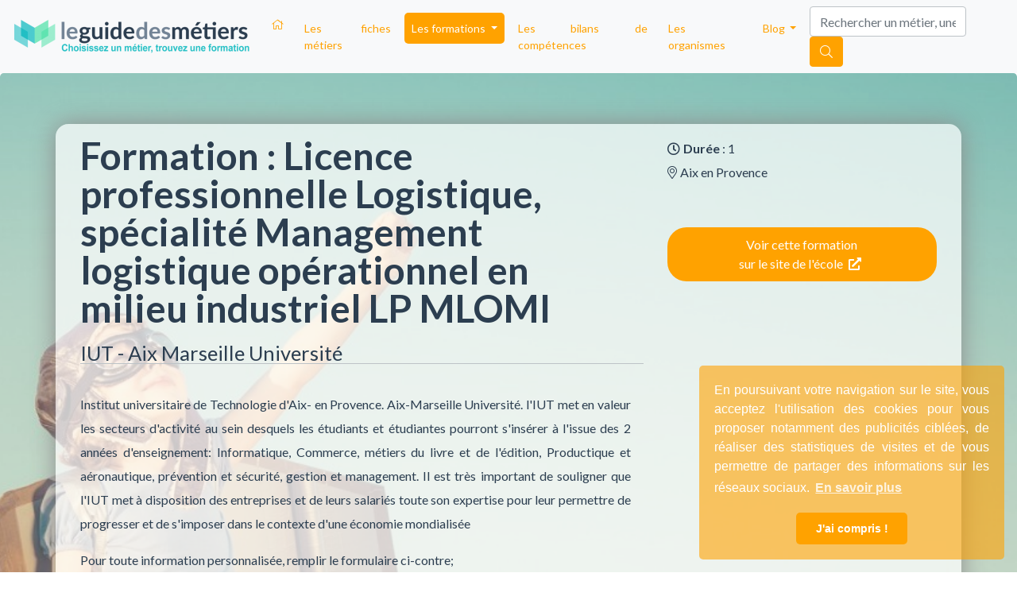

--- FILE ---
content_type: text/html; charset=UTF-8
request_url: https://www.leguidedesmetiers.fr/fr/formation/licence-professionnelle-logistique-specialite-management-logistique-operationnel-en-milieu-industriel-lp-mlomi
body_size: 13919
content:
    

<!DOCTYPE html>
<html ng-app="lgmApp" lang="fr">
  <head>
    <!-- Google Tag Manager -->
    <script>(function(w,d,s,l,i){w[l]=w[l]||[];w[l].push({'gtm.start':
    new Date().getTime(),event:'gtm.js'});var f=d.getElementsByTagName(s)[0],
    j=d.createElement(s),dl=l!='dataLayer'?'&l='+l:'';j.async=true;j.src=
    'https://www.googletagmanager.com/gtm.js?id='+i+dl;f.parentNode.insertBefore(j,f);
    })(window,document,'script','dataLayer','GTM-N9S76KD');</script>
    <!-- End Google Tag Manager -->
    <meta charset="utf-8">
    <meta http-equiv="X-UA-Compatible" content="IE=edge">
    <meta name="viewport" content="width=device-width, initial-scale=1">
    <title>Licence professionnelle Logistique, spécialité Management logistique opérationnel en milieu industriel  LP MLOMI  | LeGuideDesMétiers</title>
    <meta name="description" content="Cette formation prépare aux métiers suivants : Responsable logistique, Responsable logistique - Niveau Européen, Responsable Packaging, Chef de Département..." />
    
        
    
        <meta property="og:title" content="Licence professionnelle Logistique, spécialité Management logistique opérationnel en milieu industriel  LP MLOMI "/>
    <meta property="og:url" content="https://www.leguidedesmetiers.fr/fr/formation/licence-professionnelle-logistique-specialite-management-logistique-operationnel-en-milieu-industriel-lp-mlomi"/>
    <meta property="og:type" content="website"/>
    <meta property="og:image" content=""/>
    <meta property="og:description" content="Cette formation prépare aux métiers suivants : Responsable logistique, Responsable logistique - Niveau Européen, Responsable Packaging, Chef de Département..."/>
    
        <link rel="canonical" href="https://www.leguidedesmetiers.fr/fr/formation/licence-professionnelle-logistique-specialite-management-logistique-operationnel-en-milieu-industriel-lp-mlomi" />
    
    <link rel="alternate" hreflang="fr" href="https://www.leguidedesmetiers.fr/fr/formation/licence-professionnelle-logistique-specialite-management-logistique-operationnel-en-milieu-industriel-lp-mlomi" />

    <link rel="stylesheet"
          href="https://stackpath.bootstrapcdn.com/bootstrap/4.4.1/css/bootstrap.min.css"
          integrity="sha384-Vkoo8x4CGsO3+Hhxv8T/Q5PaXtkKtu6ug5TOeNV6gBiFeWPGFN9MuhOf23Q9Ifjh"
          crossorigin="anonymous">

    <link href="https://www.leguidedesmetiers.fr/css/main.min.css" rel="stylesheet">
    <link href="https://www.leguidedesmetiers.fr/css/main-responsive.min.css" rel="stylesheet">

    <script src="https://kit.fontawesome.com/b1a5b29834.js" crossorigin="anonymous"></script>
    <link href="https://fonts.googleapis.com/css?family=Lato:400,700" rel="stylesheet">

    <link rel="stylesheet"
          type="text/css"
          href="https://cdn.jsdelivr.net/npm/cookieconsent@3/build/cookieconsent.min.css"/>

    
    <!-- HTML5 shim and Respond.js for IE8 support of HTML5 elements and media queries -->
    <!--[if lt IE 9]>
      <script src="https://oss.maxcdn.com/html5shiv/3.7.2/html5shiv.min.js"></script>
      <script src="https://oss.maxcdn.com/respond/1.4.2/respond.min.js"></script>
    <![endif]-->

    <link rel="apple-touch-icon" sizes="57x57" href="https://www.leguidedesmetiers.fr/images/favicon/apple-icon-57x57.png">
<link rel="apple-touch-icon" sizes="60x60" href="https://www.leguidedesmetiers.fr/images/favicon/apple-icon-60x60.png">
<link rel="apple-touch-icon" sizes="72x72" href="https://www.leguidedesmetiers.fr/images/favicon/apple-icon-72x72.png">
<link rel="apple-touch-icon" sizes="76x76" href="https://www.leguidedesmetiers.fr/images/favicon/apple-icon-76x76.png">
<link rel="apple-touch-icon" sizes="114x114" href="https://www.leguidedesmetiers.fr/images/favicon/apple-icon-114x114.png">
<link rel="apple-touch-icon" sizes="120x120" href="https://www.leguidedesmetiers.fr/images/favicon/apple-icon-120x120.png">
<link rel="apple-touch-icon" sizes="144x144" href="https://www.leguidedesmetiers.fr/images/favicon/apple-icon-144x144.png">
<link rel="apple-touch-icon" sizes="152x152" href="https://www.leguidedesmetiers.fr/images/favicon/apple-icon-152x152.png">
<link rel="apple-touch-icon" sizes="180x180" href="https://www.leguidedesmetiers.fr/images/favicon/apple-icon-180x180.png">
<link rel="icon" type="image/png" sizes="192x192"  href="https://www.leguidedesmetiers.fr/images/favicon/android-icon-192x192.png">
<link rel="icon" type="image/png" sizes="32x32" href="https://www.leguidedesmetiers.fr/images/favicon/favicon-32x32.png">
<link rel="icon" type="image/png" sizes="96x96" href="https://www.leguidedesmetiers.fr/images/favicon/favicon-96x96.png">
<link rel="icon" type="image/png" sizes="16x16" href="https://www.leguidedesmetiers.fr/images/favicon/favicon-16x16.png">
<link rel="manifest" href="https://www.leguidedesmetiers.fr/images/favicon/manifest.json">
<meta name="msapplication-TileColor" content="#ffffff">
<meta name="msapplication-TileImage" content="https://www.leguidedesmetiers.fr/images/favicon//ms-icon-144x144.png">
<meta name="theme-color" content="#ffffff">    
    <script src='https://www.google.com/recaptcha/api.js'></script>


  </head>

  <body id="body"
         data-theme=""        ng-controller="mainCtrl"
        ng-init="contentview('/fr/formation/licence-professionnelle-logistique-specialite-management-logistique-operationnel-en-milieu-industriel-lp-mlomi')"
        data-recaptchat-key="6LcwDm0pAAAAABuoeCzVjxfvO8Wz3uH2Uj3p72Wg">
  
        <!-- Google Tag Manager (noscript) -->
        <noscript>
          <iframe src="https://www.googletagmanager.com/ns.html?id=GTM-N9S76KD" height="0" width="0" style="display:none;visibility:hidden"></iframe>
        </noscript>
        <!-- End Google Tag Manager (noscript) -->
        <a id="top"></a><nav class="navbar navbar-expand-lg navbar-light bg-light">
  <a class="navbar-brand" href="https://www.leguidedesmetiers.fr/fr">
    <img class="" src="https://www.leguidedesmetiers.fr/images/gui/lgdm_logo_h_couleur-300x0.png" alt="Logo Leguidedesmétiers" title="Leguidedesmétiers">
  </a>
  <button class="navbar-toggler" type="button" data-toggle="collapse" data-target="#mynavbar" aria-controls="mynavbar" aria-expanded="false" aria-label="Toggle navigation">
    <span class="navbar-toggler-icon"></span>
  </button>

  <div class="collapse navbar-collapse" id="mynavbar">
    <ul class="navbar-nav mr-auto">
      <li class="nav-item">
        <a class="nav-link pl-2 " href="https://www.leguidedesmetiers.fr/fr">
          <i class="fal fa-home d-none d-sm-block"></i>
          <span class="d-block d-sm-none">Accueil</span>
        </a>
      </li>

      <li class="nav-item">
        <a class="nav-link pl-2 " href="https://www.leguidedesmetiers.fr/fr/secteurs">Les fiches métiers</a>
      </li>        

      <li class="nav-item dropdown">
        <a class="nav-link pl-2 dropdown-toggle active" href="#" id="navbarThematiques" role="button" data-toggle="dropdown" aria-haspopup="true" aria-expanded="false">
          Les formations
        </a>
        <div class="dropdown-menu grid" aria-labelledby="navbarThematiques">
                    <a class="dropdown-item theme-green1" href="https://www.leguidedesmetiers.fr/fr/formations/thematique/agriculture-animaux">
            <i class="fas fa-feather-alt mr-1"></i>
            <br>Agriculture &<br> Animaux</a>
                    <a class="dropdown-item theme-red" href="https://www.leguidedesmetiers.fr/fr/formations/thematique/banque-finance-immobilier">
            <i class="fas fa-archway mr-1"></i>
            <br>Banque, Finance &<br> Immobilier</a>
                    <a class="dropdown-item theme-blue1" href="https://www.leguidedesmetiers.fr/fr/formations/thematique/business-management">
            <i class="far fa-building mr-1"></i>
            <br>Business &<br> Management</a>
                    <a class="dropdown-item theme-pink" href="https://www.leguidedesmetiers.fr/fr/formations/thematique/design-artisanat-mode">
            <i class="fab fa-codepen mr-1"></i>
            <br>Design, Artisanat &<br> Mode</a>
                    <a class="dropdown-item theme-green2" href="https://www.leguidedesmetiers.fr/fr/formations/thematique/environnement-energie-proprete">
            <i class="fab fa-envira mr-1"></i>
            <br>Environnement,<br>Energie & Propreté</a>
                    <a class="dropdown-item theme-yellow" href="https://www.leguidedesmetiers.fr/fr/formations/thematique/informatique-web">
            <i class="fas fa-laptop mr-1"></i>
            <br>Informatique &<br> Web</a>
                    <a class="dropdown-item theme-violet1" href="https://www.leguidedesmetiers.fr/fr/formations/thematique/international-langues">
            <i class="fas fa-bullseye mr-1"></i>
            <br>International &<br>Langues</a>
                    <a class="dropdown-item theme-blue2" href="https://www.leguidedesmetiers.fr/fr/formations/thematique/logistique-transports">
            <i class="fas fa-shipping-fast a-flip-vertical mr-1"></i>
            <br>Logistique &<br>Transports</a>
                    <a class="dropdown-item theme-red" href="https://www.leguidedesmetiers.fr/fr/formations/thematique/marketing-communication">
            <i class="fas fa-wifi mr-1"></i>
            <br>Marketing &<br> Communication</a>
                    <a class="dropdown-item theme-blue1" href="https://www.leguidedesmetiers.fr/fr/formations/thematique/ressources-humaines">
            <i class="fas fa-users mr-1"></i>
            <br>Ressources<br> Humaines</a>
                    <a class="dropdown-item theme-orange" href="https://www.leguidedesmetiers.fr/fr/formations/thematique/sante-social-sport">
            <i class="fas fa-heart mr-1"></i>
            <br>Santé, Social, &<br> Sport</a>
                    <a class="dropdown-item theme-violet1" href="https://www.leguidedesmetiers.fr/fr/formations/thematique/sciences-recherche">
            <i class="fas fa-flask mr-1"></i>
            <br>Sciences &<br> Recherche</a>
                  </div>
        <div class="dropdown-menu" aria-labelledby="navbarThematiques">
                    <a class="dropdown-item rounded-0 pl-2 theme-green1" href="https://www.leguidedesmetiers.fr/fr/formations/thematique/agriculture-animaux">
            <i class="fas fa-feather-alt mr-1"></i>Agriculture & Animaux</a>
                    <a class="dropdown-item rounded-0 pl-2 theme-red" href="https://www.leguidedesmetiers.fr/fr/formations/thematique/banque-finance-immobilier">
            <i class="fas fa-archway mr-1"></i>Banque, Finance & Immobilier</a>
                    <a class="dropdown-item rounded-0 pl-2 theme-blue1" href="https://www.leguidedesmetiers.fr/fr/formations/thematique/business-management">
            <i class="far fa-building mr-1"></i>Business & Management</a>
                    <a class="dropdown-item rounded-0 pl-2 theme-pink" href="https://www.leguidedesmetiers.fr/fr/formations/thematique/design-artisanat-mode">
            <i class="fab fa-codepen mr-1"></i>Design, Artisanat & Mode</a>
                    <a class="dropdown-item rounded-0 pl-2 theme-green2" href="https://www.leguidedesmetiers.fr/fr/formations/thematique/environnement-energie-proprete">
            <i class="fab fa-envira mr-1"></i>Environnement,Energie & Propreté</a>
                    <a class="dropdown-item rounded-0 pl-2 theme-yellow" href="https://www.leguidedesmetiers.fr/fr/formations/thematique/informatique-web">
            <i class="fas fa-laptop mr-1"></i>Informatique & Web</a>
                    <a class="dropdown-item rounded-0 pl-2 theme-violet1" href="https://www.leguidedesmetiers.fr/fr/formations/thematique/international-langues">
            <i class="fas fa-bullseye mr-1"></i>International &Langues</a>
                    <a class="dropdown-item rounded-0 pl-2 theme-blue2" href="https://www.leguidedesmetiers.fr/fr/formations/thematique/logistique-transports">
            <i class="fas fa-shipping-fast a-flip-vertical mr-1"></i>Logistique &Transports</a>
                    <a class="dropdown-item rounded-0 pl-2 theme-red" href="https://www.leguidedesmetiers.fr/fr/formations/thematique/marketing-communication">
            <i class="fas fa-wifi mr-1"></i>Marketing & Communication</a>
                    <a class="dropdown-item rounded-0 pl-2 theme-blue1" href="https://www.leguidedesmetiers.fr/fr/formations/thematique/ressources-humaines">
            <i class="fas fa-users mr-1"></i>Ressources Humaines</a>
                    <a class="dropdown-item rounded-0 pl-2 theme-orange" href="https://www.leguidedesmetiers.fr/fr/formations/thematique/sante-social-sport">
            <i class="fas fa-heart mr-1"></i>Santé, Social, & Sport</a>
                    <a class="dropdown-item rounded-0 pl-2 theme-violet1" href="https://www.leguidedesmetiers.fr/fr/formations/thematique/sciences-recherche">
            <i class="fas fa-flask mr-1"></i>Sciences & Recherche</a>
                  </div>
      </li>
      
          
      
      <li class="nav-item">
        <a class="nav-link pl-2 " href="https://www.leguidedesmetiers.fr/fr/bilan-de-competences">Les bilans de compétences</a>
      </li>
      <li class="nav-item">
        <a class="nav-link pl-2 " href="https://www.leguidedesmetiers.fr/fr/organismes">Les organismes</a>
      </li>

      <li class="nav-item dropdown">
        <a class="nav-link pl-2 dropdown-toggle " href="#" id="navbarBlog" role="button" data-toggle="dropdown" aria-haspopup="true" aria-expanded="false">
          Blog
        </a>
        <div class="dropdown-menu" aria-labelledby="navbarBlog">
          <a class="dropdown-item" href="https://www.leguidedesmetiers.fr/fr/blog">Toutes les rubriques</a>
          <a class="dropdown-item" href="https://www.leguidedesmetiers.fr/fr/blog/actualites">Actualites</a>
          <a class="dropdown-item" href="https://www.leguidedesmetiers.fr/fr/blog/interviews">Interviews</a>
          <a class="dropdown-item" href="https://www.leguidedesmetiers.fr/fr/blog/informations-pratiques">Informations pratiques</a>
          <a class="dropdown-item" href="https://www.leguidedesmetiers.fr/fr/blog/poles-de-competitivite">Pôles de compétitivité</a>
        </div>
      </li>   

      <li class="nav-item d-block d-sm-none">
        <a class="nav-link pl-2 " href="https://www.leguidedesmetiers.fr/fr/recherche">Recherche</a>
      </li>    
  
    </ul>
    
    <form class="form-inline my-2 my-lg-0 d-none d-sm-block">
      <input id="TopSearchInput" class="form-control mr-sm-2" ng-model="searchStr" placeholder="Rechercher un métier, une école, une ville" autocomplete="off" aria-label="Search">
      <button class="btn btn-warning text-white my-2 my-sm-0 pointer" id="searchnav" 
              onclick = "gtag( 'event', 'Button Recherche - Top', {'event_category': 'Click','event_label':  'https://www.leguidedesmetiers.fr/fr/formation/licence-professionnelle-logistique-specialite-management-logistique-operationnel-en-milieu-industriel-lp-mlomi'});"
              ng-click="viewResults(searchUrl, searchStr)"><i class="fal fa-search"></i></button>
    </form>
  </div>
</nav>









   


<div ng-controller="contactFormCtrl">
<div class="jumbotron bgjs2 formation ">
	<div class="main-image-section emtpy">
    <picture>
        <source srcset="https://www.leguidedesmetiers.fr/images/photos/rocket-boy-420x600.jpg" media="(max-width: 480px)">
        <source srcset="https://www.leguidedesmetiers.fr/images/photos/rocket-boy-700x1000.jpg" media="(max-width: 768px)">
        <source srcset="https://www.leguidedesmetiers.fr/images/photos/rocket-boy-1200x1000.jpg" media="(max-width: 1199px)">
        <img data-src="https://www.leguidedesmetiers.fr/images/photos/rocket-boy-1200x500.jpg" class="img-fluid background" alt="LeGuideDesMétiers">
    </picture>
</div>

  
	<div class="container">	
		<div class="row panel p-3 rounded">			

			<div class="col-12 col-sm-8 col-left">             
    	    	<h1 class="small">Formation : Licence professionnelle Logistique, spécialité Management logistique opérationnel en milieu industriel  LP MLOMI </h1>                  
    	    	
    	    	<a href="https://www.leguidedesmetiers.fr/fr/organisme/iut-aix-marseille-universite">
				<h2>IUT - Aix Marseille Université </h2>
				</a>	

	    	    <div class="organisme pr-3 py-3">
											<p>Institut universitaire de Technologie d'Aix- en Provence. Aix-Marseille Université. l'IUT met en valeur les secteurs d'activité au sein desquels les étudiants et étudiantes pourront s'insérer à l'issue des 2 années d'enseignement: Informatique, Commerce, métiers du livre et de l'édition, Productique et aéronautique, prévention et sécurité, gestion et management. Il est très important de souligner que l'IUT met à disposition des entreprises et de leurs salariés toute son expertise pour leur permettre de progresser et de s'imposer dans le contexte d'une économie mondialisée</p><p>Pour toute information personnalisée, remplir le formulaire ci-contre;  </p><p> </p>									</div>
			

				

		</div>

	   	<div class="col-12 col-sm-4 col-right d-flex flex-column gap-3">

	   		<div class="mb-3">
				   




<span><i class="far fa-clock mr-1"></i><b>Durée</b></span> : 1<br>

 







	<span><i class="fal fa-map-marker-alt mr-1" aria-hidden="true"></i>Aix en Provence </span><br>

<br>


			</div>
			
			<div class="mb-3">
				<a class="btn btn-action btn-warning w-100 btn-cta my-2"
   ng-click="increaseCounter('formation', 8684, 'clicks')" href="http://iut.univ-amu.fr/diplomes/licence-professionnelle-logistique-specialite-management-logistique-operationnel-milieu" 
   onclick   = "gtag( 'event', 'Button - jumbotron formation', {'event_category': 'Redirection','event_label':  'https://www.leguidedesmetiers.fr/fr/formation/licence-professionnelle-logistique-specialite-management-logistique-operationnel-en-milieu-industriel-lp-mlomi'});"
   target="_blank">
	Voir cette formation <br>sur le site de l'école
	<i class="fas fa-external-link-alt mx-1 text-white"></i>
</a>
	
			</div>
			
					
		</div>		

	
	</div>
	</div>
	<i id="down" class="fa fa-2x white fa-chevron-down" aria-hidden="true"></i>
</div>

<a id="main"></a>


	

	


		<div class="container metiers">
		<div class="row hastheme">
		
				<h4 class="my-3">Cette <b>formation</b> prépare aux métiers suivants: </h4>
		
		<ul class="list-group">
							<li class="list-group-item my-4">
	<div class="row">
		
	<div class="col-12 col-sm-2">
				<a href="https://www.leguidedesmetiers.fr/fr/metier/responsable-logistique">
			<img class="img-fluid rounded" src="https://www.leguidedesmetiers.fr/images/photos/responsable-logistique-300x0.jpg" alt="Logo Responsable logistique" title="Logo Responsable logistique">
		</a>				
			</div>

	<div class="col-12 col-sm-10">
		<a href="https://www.leguidedesmetiers.fr/fr/metier/responsable-logistique">
			<h3 class="my-1">Responsable logistique</h3>
		</a>

		
		Femme ou Homme;  Personne d'expérience ayant en entreprise la responsabilité de la préparation et du suivi des opérations de transport relatives à une série de produits et géographiquement destinés à&#8230;		
		<br>
				 
		
		
	</div>
	
	</div>
</li>
								
							<li class="list-group-item my-4">
	<div class="row">
		
	<div class="col-12 col-sm-2">
				<a href="https://www.leguidedesmetiers.fr/fr/metier/responsable-logistique-niveau-europeen">
			<img class="img-fluid rounded" src="https://www.leguidedesmetiers.fr/images/photos/responsable-logistique-300x0.jpg" alt="Logo Responsable logistique - Niveau Européen" title="Logo Responsable logistique - Niveau Européen">
		</a>				
			</div>

	<div class="col-12 col-sm-10">
		<a href="https://www.leguidedesmetiers.fr/fr/metier/responsable-logistique-niveau-europeen">
			<h3 class="my-1">Responsable logistique - Niveau Européen</h3>
		</a>

		
		Cadre diplômé de lenseignement supérieur; capable dappréhender toutes les composantes de la fonction logistique à léchelon de lUnion Européenne. Il est diplômé dune université ou dune école spécialisée. Il a&#8230;		
		<br>
				 
		
		
	</div>
	
	</div>
</li>
								
							<li class="list-group-item my-4">
	<div class="row">
		
	<div class="col-12 col-sm-2">
			</div>

	<div class="col-12 col-sm-10">
		<a href="https://www.leguidedesmetiers.fr/fr/metier/responsable-packaging">
			<h3 class="my-1">Responsable Packaging</h3>
		</a>

		
				
		<br>
				 
		
		
	</div>
	
	</div>
</li>
								
							<li class="list-group-item my-4">
	<div class="row">
		
	<div class="col-12 col-sm-2">
			</div>

	<div class="col-12 col-sm-10">
		<a href="https://www.leguidedesmetiers.fr/fr/metier/chef-de-departement-distribution">
			<h3 class="my-1">Chef de Département Distribution</h3>
		</a>

		
		Responsable au sein dune grande unité de distribution dun département dans son ensemble(Audiovisuel, radio, TV; Lingerie; Produits frais; Boissons; ..etc.) Il ou elle sait organiser, préparer et gérer la mise&#8230;		
		<br>
				 
		
		
	</div>
	
	</div>
</li>
								
					
		</ul>		
		
		</div>
	</div>
	

<div class="modal fade" id="contactModal" tabindex="-1" role="dialog" aria-labelledby="myModalLabel">
  <div class="modal-dialog modal-lg modal-dialog-centered" role="document"        
       ng-init=" user.source = 'lgm'; user.souhait='obtenir de la documentation';">   
        
    <div class="modal-content p-2 p-sm-5">      
      
      <div class="modal-header py-1 d-block">   

            <button type="button" class="close" data-dismiss="modal" aria-label="Close">
              <span aria-hidden="true">&times;</span>
              <span class="sr-only">Close</span>
            </button> 

            
                          <h3 class="modal-title">Vous êtes intéressé(e) par la formation : Licence professionnelle Logistique, spécialité Management logistique opérationnel en milieu industriel  LP MLOMI  ?</h3>
            
            
            <div class="w-100 my-2 py-2" ng-show="!form.result">
              <i class="fas fa-caret-right mx-1"></i>
                         
                <b>Indiquez vos coordonnées afin que nous puissions vous transmettre les éléments nécessaires</b>    
                        </div>                    

      </div> <!-- /modal-header -->
      
      
      <div class="modal-body">
      <div class="form-horizontal contact-form" ng-show="!form.result">

                    
          
            <div ng-show="form.formation_requested == true">

  
  <div class="mb-2 border-bottom" ng-show="form.id==false">
  <div class="input-group">
          
              <select id="civilite" name="civilite" ng-model="user.civilite" class="form-control form-select" aria-label="">
                  <option value="Madame">Madame</option>
                  <option value="Monsieur">Monsieur</option>
              </select>
         <div class="input-group-append">
          <span class="input-group-text">
          <i ng-click="clearProperty('civilite');" ng-show="user.civilite!='' && form.civilite==true" class="pointer fal fa-times"></i>
          </span>
        </div>
  </div>
  </div>
  

  <!-- PRENOM -->
  <div class="mb-2 border-bottom" ng-show="form.id==false">
  <div class="input-group">
        <input type="text" name="prenom" class="form-control" my-enter="checkFormCompletion()" ng-change="checkFormCompletion();" ng-model="user.prenom" value="" required="required" pattern="" autofocus autocomplete="on" title="" placeholder="Veuillez renseigner votre prénom">
        <div class="input-group-append">
          <span class="input-group-text">
          <i ng-click="clearProperty('prenom');" ng-show="user.prenom!='' && form.prenom==true" class="pointer fal fa-times"></i>
          </span>
        </div>
  </div>
  </div>


  <!-- NOM -->
  <div class="mb-2 border-bottom" ng-show="form.id==false">
      <div class="input-group">   
      <input type="text" name="nom" class="form-control" ng-change="checkFormCompletion();"  ng-model="user.nom" value="" required="required" pattern="" autocomplete="on" title="" placeholder="Veuillez renseigner votre nom">
      <div class="input-group-append">
        <span class="input-group-text">          
        <i ng-click="clearProperty('nom');" ng-show="user.nom!='' && form.nom==true" class="pointer fal fa-times"></i>      
        </span>
      </div>
    </div> 
  </div>


  <!-- Pays -->
  <div class="mb-2 border-bottom" ng-show="form.id==false && user.nom != '' && user.prenom != '' ">
    <label ng-show="user.pays==''" for="pays">Veuillez indiquer votre pays</label>
    <div class="input-group">
       <input type="text" ng-show="user.pays!='' && form.pays==true" name="pays" class="form-control" ng-blur="checkFormCompletion();"  ng-model="user.pays" value="France" required="required" pattern="" autocomplete="on" readonly>     
       <select ng-show="user.pays ==''" name="pays" class="form-control" ng-change="checkFormCompletion();" ng-model="user.pays" required="required">
                      <option value="Afghanistan">Afghanistan</option>
                      <option value="Albania">Albania</option>
                      <option value="Algeria">Algeria</option>
                      <option value="American Samoa">American Samoa</option>
                      <option value="Andorra">Andorra</option>
                      <option value="Angola">Angola</option>
                      <option value="Anguilla">Anguilla</option>
                      <option value="Antarctica">Antarctica</option>
                      <option value="Antigua and Barbuda">Antigua and Barbuda</option>
                      <option value="Argentina">Argentina</option>
                      <option value="Armenia">Armenia</option>
                      <option value="Aruba">Aruba</option>
                      <option value="Australia">Australia</option>
                      <option value="Austria">Austria</option>
                      <option value="Azerbaijan">Azerbaijan</option>
                      <option value="Bahamas">Bahamas</option>
                      <option value="Bahrain">Bahrain</option>
                      <option value="Bangladesh">Bangladesh</option>
                      <option value="Barbados">Barbados</option>
                      <option value="Belarus">Belarus</option>
                      <option value="Belgium">Belgium</option>
                      <option value="Belize">Belize</option>
                      <option value="Benin">Benin</option>
                      <option value="Bermuda">Bermuda</option>
                      <option value="Bhutan">Bhutan</option>
                      <option value="Bolivia">Bolivia</option>
                      <option value="Bosnia and Herzegowina">Bosnia and Herzegowina</option>
                      <option value="Botswana">Botswana</option>
                      <option value="Bouvet Island">Bouvet Island</option>
                      <option value="Brazil">Brazil</option>
                      <option value="British Indian Ocean Territory">British Indian Ocean Territory</option>
                      <option value="Brunei Darussalam">Brunei Darussalam</option>
                      <option value="Bulgaria">Bulgaria</option>
                      <option value="Burkina Faso">Burkina Faso</option>
                      <option value="Burundi">Burundi</option>
                      <option value="Cambodia">Cambodia</option>
                      <option value="Cameroon">Cameroon</option>
                      <option value="Canada">Canada</option>
                      <option value="Cape Verde">Cape Verde</option>
                      <option value="Cayman Islands">Cayman Islands</option>
                      <option value="Central African Republic">Central African Republic</option>
                      <option value="Chad">Chad</option>
                      <option value="Chile">Chile</option>
                      <option value="China">China</option>
                      <option value="Christmas Island">Christmas Island</option>
                      <option value="Cocos (Keeling) Islands">Cocos (Keeling) Islands</option>
                      <option value="Colombia">Colombia</option>
                      <option value="Comoros">Comoros</option>
                      <option value="Congo">Congo</option>
                      <option value="Congo, the Democratic Republic of the">Congo, the Democratic Republic of the</option>
                      <option value="Cook Islands">Cook Islands</option>
                      <option value="Costa Rica">Costa Rica</option>
                      <option value="Cote d'Ivoire">Cote d'Ivoire</option>
                      <option value="Croatia (Hrvatska)">Croatia (Hrvatska)</option>
                      <option value="Cuba">Cuba</option>
                      <option value="Cyprus">Cyprus</option>
                      <option value="Czech Republic">Czech Republic</option>
                      <option value="Denmark">Denmark</option>
                      <option value="Djibouti">Djibouti</option>
                      <option value="Dominica">Dominica</option>
                      <option value="Dominican Republic">Dominican Republic</option>
                      <option value="East Timor">East Timor</option>
                      <option value="Ecuador">Ecuador</option>
                      <option value="Egypt">Egypt</option>
                      <option value="El Salvador">El Salvador</option>
                      <option value="Equatorial Guinea">Equatorial Guinea</option>
                      <option value="Eritrea">Eritrea</option>
                      <option value="Estonia">Estonia</option>
                      <option value="Ethiopia">Ethiopia</option>
                      <option value="Falkland Islands (Malvinas)">Falkland Islands (Malvinas)</option>
                      <option value="Faroe Islands">Faroe Islands</option>
                      <option value="Fiji">Fiji</option>
                      <option value="Finland">Finland</option>
                      <option value="France">France</option>
                      <option value="Gabon">Gabon</option>
                      <option value="Gambia">Gambia</option>
                      <option value="Georgia">Georgia</option>
                      <option value="Germany">Germany</option>
                      <option value="Ghana">Ghana</option>
                      <option value="Gibraltar">Gibraltar</option>
                      <option value="Greece">Greece</option>
                      <option value="Greenland">Greenland</option>
                      <option value="Grenada">Grenada</option>
                      <option value="Guam">Guam</option>
                      <option value="Guatemala">Guatemala</option>
                      <option value="Guinea">Guinea</option>
                      <option value="Guinea-Bissau">Guinea-Bissau</option>
                      <option value="Guyana">Guyana</option>
                      <option value="Haiti">Haiti</option>
                      <option value="Heard and Mc Donald Islands">Heard and Mc Donald Islands</option>
                      <option value="Holy See (Vatican City State)">Holy See (Vatican City State)</option>
                      <option value="Honduras">Honduras</option>
                      <option value="Hong Kong">Hong Kong</option>
                      <option value="Hungary">Hungary</option>
                      <option value="Iceland">Iceland</option>
                      <option value="India">India</option>
                      <option value="Indonesia">Indonesia</option>
                      <option value="Iran (Islamic Republic of)">Iran (Islamic Republic of)</option>
                      <option value="Iraq">Iraq</option>
                      <option value="Ireland">Ireland</option>
                      <option value="Israel">Israel</option>
                      <option value="Italy">Italy</option>
                      <option value="Jamaica">Jamaica</option>
                      <option value="Japan">Japan</option>
                      <option value="Jordan">Jordan</option>
                      <option value="Kazakhstan">Kazakhstan</option>
                      <option value="Kenya">Kenya</option>
                      <option value="Kiribati">Kiribati</option>
                      <option value="Korea, Democratic People's Republic of">Korea, Democratic People's Republic of</option>
                      <option value="Korea, Republic of">Korea, Republic of</option>
                      <option value="Kuwait">Kuwait</option>
                      <option value="Kyrgyzstan">Kyrgyzstan</option>
                      <option value="Lao, People's Democratic Republic">Lao, People's Democratic Republic</option>
                      <option value="Latvia">Latvia</option>
                      <option value="Lebanon">Lebanon</option>
                      <option value="Lesotho">Lesotho</option>
                      <option value="Liberia">Liberia</option>
                      <option value="Libyan Arab Jamahiriya">Libyan Arab Jamahiriya</option>
                      <option value="Liechtenstein">Liechtenstein</option>
                      <option value="Lithuania">Lithuania</option>
                      <option value="Luxembourg">Luxembourg</option>
                      <option value="Macau">Macau</option>
                      <option value="Macedonia, The Former Yugoslav Republic of">Macedonia, The Former Yugoslav Republic of</option>
                      <option value="Madagascar">Madagascar</option>
                      <option value="Malawi">Malawi</option>
                      <option value="Malaysia">Malaysia</option>
                      <option value="Maldives">Maldives</option>
                      <option value="Mali">Mali</option>
                      <option value="Malta">Malta</option>
                      <option value="Marshall Islands">Marshall Islands</option>
                      <option value="Mauritania">Mauritania</option>
                      <option value="Mauritius">Mauritius</option>
                      <option value="Mayotte">Mayotte</option>
                      <option value="Mexico">Mexico</option>
                      <option value="Micronesia, Federated States of">Micronesia, Federated States of</option>
                      <option value="Moldova, Republic of">Moldova, Republic of</option>
                      <option value="Monaco">Monaco</option>
                      <option value="Mongolia">Mongolia</option>
                      <option value="Montserrat">Montserrat</option>
                      <option value="Morocco">Morocco</option>
                      <option value="Mozambique">Mozambique</option>
                      <option value="Myanmar">Myanmar</option>
                      <option value="Namibia">Namibia</option>
                      <option value="Nauru">Nauru</option>
                      <option value="Nepal">Nepal</option>
                      <option value="Netherlands">Netherlands</option>
                      <option value="Netherlands Antilles">Netherlands Antilles</option>
                      <option value="New Caledonia">New Caledonia</option>
                      <option value="New Zealand">New Zealand</option>
                      <option value="Nicaragua">Nicaragua</option>
                      <option value="Niger">Niger</option>
                      <option value="Nigeria">Nigeria</option>
                      <option value="Niue">Niue</option>
                      <option value="Norfolk Island">Norfolk Island</option>
                      <option value="Northern Mariana Islands">Northern Mariana Islands</option>
                      <option value="Norway">Norway</option>
                      <option value="Oman">Oman</option>
                      <option value="Pakistan">Pakistan</option>
                      <option value="Palau">Palau</option>
                      <option value="Panama">Panama</option>
                      <option value="Papua New Guinea">Papua New Guinea</option>
                      <option value="Paraguay">Paraguay</option>
                      <option value="Peru">Peru</option>
                      <option value="Philippines">Philippines</option>
                      <option value="Pitcairn">Pitcairn</option>
                      <option value="Poland">Poland</option>
                      <option value="Portugal">Portugal</option>
                      <option value="Puerto Rico">Puerto Rico</option>
                      <option value="Qatar">Qatar</option>
                      <option value="Romania">Romania</option>
                      <option value="Russian Federation">Russian Federation</option>
                      <option value="Rwanda">Rwanda</option>
                      <option value="Saint Kitts and Nevis">Saint Kitts and Nevis</option>
                      <option value="Saint Lucia">Saint Lucia</option>
                      <option value="Saint Vincent and the Grenadines">Saint Vincent and the Grenadines</option>
                      <option value="Samoa">Samoa</option>
                      <option value="San Marino">San Marino</option>
                      <option value="Sao Tome and Principe">Sao Tome and Principe</option>
                      <option value="Saudi Arabia">Saudi Arabia</option>
                      <option value="Senegal">Senegal</option>
                      <option value="Seychelles">Seychelles</option>
                      <option value="Sierra Leone">Sierra Leone</option>
                      <option value="Singapore">Singapore</option>
                      <option value="Slovakia (Slovak Republic)">Slovakia (Slovak Republic)</option>
                      <option value="Slovenia">Slovenia</option>
                      <option value="Solomon Islands">Solomon Islands</option>
                      <option value="Somalia">Somalia</option>
                      <option value="South Africa">South Africa</option>
                      <option value="South Georgia and the South Sandwich Islands">South Georgia and the South Sandwich Islands</option>
                      <option value="Spain">Spain</option>
                      <option value="Sri Lanka">Sri Lanka</option>
                      <option value="St. Helena">St. Helena</option>
                      <option value="St. Pierre and Miquelon">St. Pierre and Miquelon</option>
                      <option value="Sudan">Sudan</option>
                      <option value="Suriname">Suriname</option>
                      <option value="Svalbard and Jan Mayen Islands">Svalbard and Jan Mayen Islands</option>
                      <option value="Swaziland">Swaziland</option>
                      <option value="Sweden">Sweden</option>
                      <option value="Switzerland">Switzerland</option>
                      <option value="Syrian Arab Republic">Syrian Arab Republic</option>
                      <option value="Taiwan, Province of China">Taiwan, Province of China</option>
                      <option value="Tajikistan">Tajikistan</option>
                      <option value="Tanzania, United Republic of">Tanzania, United Republic of</option>
                      <option value="Thailand">Thailand</option>
                      <option value="Togo">Togo</option>
                      <option value="Tokelau">Tokelau</option>
                      <option value="Tonga">Tonga</option>
                      <option value="Trinidad and Tobago">Trinidad and Tobago</option>
                      <option value="Tunisia">Tunisia</option>
                      <option value="Turkey">Turkey</option>
                      <option value="Turkmenistan">Turkmenistan</option>
                      <option value="Turks and Caicos Islands">Turks and Caicos Islands</option>
                      <option value="Tuvalu">Tuvalu</option>
                      <option value="Uganda">Uganda</option>
                      <option value="Ukraine">Ukraine</option>
                      <option value="United Arab Emirates">United Arab Emirates</option>
                      <option value="United Kingdom">United Kingdom</option>
                      <option value="United States">United States</option>
                      <option value="United States Minor Outlying Islands">United States Minor Outlying Islands</option>
                      <option value="Uruguay">Uruguay</option>
                      <option value="Uzbekistan">Uzbekistan</option>
                      <option value="Vanuatu">Vanuatu</option>
                      <option value="Venezuela">Venezuela</option>
                      <option value="Vietnam">Vietnam</option>
                      <option value="Virgin Islands (British)">Virgin Islands (British)</option>
                      <option value="Virgin Islands (U.S.)">Virgin Islands (U.S.)</option>
                      <option value="Wallis and Futuna Islands">Wallis and Futuna Islands</option>
                      <option value="Western Sahara">Western Sahara</option>
                      <option value="Yemen">Yemen</option>
                      <option value="Yugoslavia">Yugoslavia</option>
                      <option value="Zambia">Zambia</option>
                      <option value="Zimbabwe">Zimbabwe</option>
                 </select>          
    <div class="input-group-append" ng-show="user.pays!=''">
          <span class="input-group-text">
          <i ng-click="checkFormCompletion();" ng-show="form.pays==false" class="pointer far fa-square"></i>
          <i ng-click="clearProperty('pays');" ng-show="form.pays==true" class="pointer fal fa-times"></i>
          </span>
    </div>
    </div>            
  </div>




          <!-- DEPARTEMENT -->
          <div class="mb-2 border-bottom" ng-show="form.id==false && user.nom !='' && user.prenom != '' && user.pays=='France' ">
          <label ng-show="user.departement==''" for="departement">Veuillez choisir votre département</label>
          <div class="input-group">
           
            <select name="departement" class="form-control" ng-change="checkFormCompletion();" ng-model="user.departement" required="required">
             <option value="" disabled selected>Choisissez dans la liste</option>
                          <option value="Ain">Ain</option>
                          <option value="Aisne">Aisne</option>
                          <option value="Allier">Allier</option>
                          <option value="Alpes de Hautes-Provence">Alpes de Hautes-Provence</option>
                          <option value="Alpes-Maritimes">Alpes-Maritimes</option>
                          <option value="Ardèche">Ardèche</option>
                          <option value="Ardennes">Ardennes</option>
                          <option value="Ariège">Ariège</option>
                          <option value="Aube">Aube</option>
                          <option value="Aude">Aude</option>
                          <option value="Aveyron">Aveyron</option>
                          <option value="Bas-Rhin">Bas-Rhin</option>
                          <option value="Bouches-du-Rhône">Bouches-du-Rhône</option>
                          <option value="Calvados">Calvados</option>
                          <option value="Cantal">Cantal</option>
                          <option value="Charente">Charente</option>
                          <option value="Charente-Maritime">Charente-Maritime</option>
                          <option value="Cher">Cher</option>
                          <option value="Corrèze">Corrèze</option>
                          <option value="Corse-du-Sud">Corse-du-Sud</option>
                          <option value="Côte-d'Or">Côte-d'Or</option>
                          <option value="Côtes d'Armor">Côtes d'Armor</option>
                          <option value="Creuse">Creuse</option>
                          <option value="Deux-Sèvres">Deux-Sèvres</option>
                          <option value="Dordogne">Dordogne</option>
                          <option value="Doubs">Doubs</option>
                          <option value="Drôme">Drôme</option>
                          <option value="Essonne">Essonne</option>
                          <option value="Eure">Eure</option>
                          <option value="Eure-et-Loir">Eure-et-Loir</option>
                          <option value="Finistère">Finistère</option>
                          <option value="Gard">Gard</option>
                          <option value="Gers">Gers</option>
                          <option value="Gironde">Gironde</option>
                          <option value="Guadeloupe">Guadeloupe</option>
                          <option value="Guyane">Guyane</option>
                          <option value="Haut-Rhin">Haut-Rhin</option>
                          <option value="Haute-Corse">Haute-Corse</option>
                          <option value="Haute-Garonne">Haute-Garonne</option>
                          <option value="Haute-Loire">Haute-Loire</option>
                          <option value="Haute-Marne">Haute-Marne</option>
                          <option value="Haute-Saône">Haute-Saône</option>
                          <option value="Haute-Savoie">Haute-Savoie</option>
                          <option value="Haute-Vienne">Haute-Vienne</option>
                          <option value="Hautes-Alpes">Hautes-Alpes</option>
                          <option value="Hautes-Pyrénées">Hautes-Pyrénées</option>
                          <option value="Hauts-de-Seine">Hauts-de-Seine</option>
                          <option value="Hérault">Hérault</option>
                          <option value="Ille-et-Vilaine">Ille-et-Vilaine</option>
                          <option value="Indre">Indre</option>
                          <option value="Indre-et-Loire">Indre-et-Loire</option>
                          <option value="Isère">Isère</option>
                          <option value="Jura">Jura</option>
                          <option value="Landes">Landes</option>
                          <option value="Loir-et-Cher">Loir-et-Cher</option>
                          <option value="Loire">Loire</option>
                          <option value="Loire-Atlantique">Loire-Atlantique</option>
                          <option value="Loiret">Loiret</option>
                          <option value="Lot">Lot</option>
                          <option value="Lot-et-Garonne">Lot-et-Garonne</option>
                          <option value="Lozère">Lozère</option>
                          <option value="Maine-et-Loire">Maine-et-Loire</option>
                          <option value="Manche">Manche</option>
                          <option value="Marne">Marne</option>
                          <option value="Martinique">Martinique</option>
                          <option value="Mayenne">Mayenne</option>
                          <option value="Mayotte">Mayotte</option>
                          <option value="Meurthe-et-Moselle">Meurthe-et-Moselle</option>
                          <option value="Meuse">Meuse</option>
                          <option value="Morbihan">Morbihan</option>
                          <option value="Moselle">Moselle</option>
                          <option value="Nièvre">Nièvre</option>
                          <option value="Nord">Nord</option>
                          <option value="Oise">Oise</option>
                          <option value="Orne">Orne</option>
                          <option value="Paris">Paris</option>
                          <option value="Pas-de-Calais">Pas-de-Calais</option>
                          <option value="Puy-de-Dôme">Puy-de-Dôme</option>
                          <option value="Pyrénées-Atlantiques">Pyrénées-Atlantiques</option>
                          <option value="Pyrénées-Orientales">Pyrénées-Orientales</option>
                          <option value="Réunion">Réunion</option>
                          <option value="Rhône">Rhône</option>
                          <option value="Saône-et-Loire">Saône-et-Loire</option>
                          <option value="Sarthe">Sarthe</option>
                          <option value="Savoie">Savoie</option>
                          <option value="Seine-et-Marne">Seine-et-Marne</option>
                          <option value="Seine-Maritime">Seine-Maritime</option>
                          <option value="Seine-Saint-Denis">Seine-Saint-Denis</option>
                          <option value="Somme">Somme</option>
                          <option value="Tarn">Tarn</option>
                          <option value="Tarn-et-Garonne">Tarn-et-Garonne</option>
                          <option value="Territoire-de-Belfort">Territoire-de-Belfort</option>
                          <option value="Val-d'Oise">Val-d'Oise</option>
                          <option value="Val-de-Marne">Val-de-Marne</option>
                          <option value="Var">Var</option>
                          <option value="Vaucluse">Vaucluse</option>
                          <option value="Vendée">Vendée</option>
                          <option value="Vienne">Vienne</option>
                          <option value="Vosges">Vosges</option>
                          <option value="Yonne">Yonne</option>
                          <option value="Yvelines">Yvelines</option>
                        </select>
           <div class="input-group-append"  ng-show="user.departement!=''">
            <span class="input-group-text">
            <i ng-click="checkFormCompletion();" ng-show="form.departement==false" class="pointer far fa-square"></i>
            <i ng-click="clearProperty('departement');" ng-show="form.departement==true" class="pointer fal fa-times"></i>
            </span>
          </div>
            </div>
      </div>


      <!-- AGE -->
      <div class="mb-2 border-bottom" ng-show="form.id==false && form.pays==true && user.pays!='' && ( form.departement==true || ( form.departement==false && user.pays!='France'))">
       <label ng-show="user.age==''" for="age"><b>Veuillez indiquer votre âge</b></label>
       <div class="input-group">
       
        <select name="age" class="form-control mt-0 mb-2" ng-change="checkFormCompletion();" ng-model="user.age" required="required">
          <option ng-repeat="age in ages">{{age}}</option>
        </select>
        
        <div class="input-group-append" ng-show="user.age!=''">
          <span class="input-group-text">
          <i ng-click="checkFormCompletion();" ng-show="form.age==false" class="pointer far fa-square"></i>
          <i ng-click="clearProperty('age');" ng-show="form.age==true" class="pointer fal fa-times"></i>
          
          </span>
        </div>
      </div>
      </div>


<!-- RECAPITULATIF ID -->
<div ng-show="form.id==true" class="mb-2 border-bottom">
  <i ng-click="form.id=false;" class="pointer fal fa-edit m-1 float-right"></i>
  <p><b>Vos informations</b> : {{user.prenom }} {{user.nom }} ( {{user.departement }} {{user.pays }}, {{user.age }} ans )</p>  
</div>


<div class="mb-2 border-bottom" ng-show="user.emailvalidity==false && user.age != '' ">
    
    <div class="input-group">
        <input type="text" name="email" ng-model="user.email" ng-blur ="validateEmail()" class="form-control" placeholder="Veuillez renseigner votre email" autocomplete="on">              

        <div class="input-group-append" ng-show="user.email!=''">     
          <span class="input-group-text">
          <i ng-show="user.emailvalidity == false" ng-click="validateEmail()" class="pointer fal fa-arrow-circle-right red m-1 mt-2"></i>
          <i ng-show="user.emailvalidity == true" class="pointer fal fa-check m-1"></i>
          </span>
        </div>
    </div>
</div>

<div class="mb-2 border-bottom" ng-show="form.id==true && user.emailvalidity==true ">
    <i ng-click="user.emailvalidity=false;" class="pointer fal fa-edit m-1 float-right"></i>
    <p><b>Votre email</b> : {{user.email}}</p>
</div>


<div class="mb-2 border-bottom" ng-show="form.id  && form.telephone == false">
  <div class="input-group">
      
        <input type="text" name="telephone" pattern="^(?:0|\(?\+33\)?\s?|0033\s?)[1-79](?:[\.\-\s]?\d\d){4}$" ng-change="validatePhone();" ng-blur="checkFormCompletion();" class="form-control" ng-model="user.telephone" value="" required="required" placeholder="Veuillez renseigner un numéro valide">
        
        <div class="input-group-append" ng-show="user.telephone!=''">
          <span class="input-group-text">
          <i ng-click="checkFormCompletion();" ng-show="form.telephone==false" class="pointer far fa-square"></i>
          <i ng-click="clearProperty('telephone');" ng-show="form.telephone==true" class="pointer fal fa-times"></i>
          <!-- <span class="col-sm-12 text-no-padding" ng-show="form.message==false && user.telephone!=''">Valider</span> -->
          </span>
        </div>
  </div>
</div>

<div class="mb-2 border-bottom" ng-show="form.id==true && user.emailvalidity==true && form.telephone ">
     <i ng-click="form.telephone=false;" class="pointer fal fa-edit m-1 float-right"></i>
     <p><b>Votre téléphone</b> : {{user.telephone}}</p>
</div>







   <!-- SITUATION -->
   <div class="mb-2 border-bottom" ng-show="form.id==true && form.interet != true && user.emailvalidity == true && user.phonevalidity">
    
      <label ng-show="user.statut==''" for="statut"><b>Veuillez indiquer votre statut</b></label>     
      <div class="input-group">      
    
      <select name="statut" id="statut" ng-change="checkFormCompletion();" ng-model="user.statut" class="form-control mb-2 mt-0" required="required">
        <option value=""></option>
        <option value="étudiant">étudiant</option>
        <option value="en recherche d'emploi">en recherche d'emploi</option>
        <option value="professionnel">Professionnel</option>
      </select>
      
      <div class="input-group-append" ng-show="user.statut!=''">
        <span class="input-group-text">
        <i ng-click="checkFormCompletion();" ng-show="form.statut==false" class="pointer far fa-square"></i>
        <i ng-click="clearProperty('statut');" ng-show="form.statut==true" class="pointer fal fa-edit m-1"></i>
        </span>
      </div>
      </div>

  </div>


  

  <div class="mb-2 border-bottom" ng-show="form.id==true  && form.interet!= true && user.emailvalidity == true && form.telephone">
  
  <label ng-show="user.niveau==''" for="niveau"><b>Merci enfin de préciser votre niveau d'études</b></label>
  <div class="input-group">   

      <select name="niveau" id="niveau" ng-change="checkFormCompletion();" ng-model="user.niveau" class="form-control mt-0 mb-2" required="required">
        <option value=""></option>
        <option value="bac ">bac </option>
        <option value="bac +2">bac +2</option>
        <option value="bac +3">bac +3</option>
        <option value="bac +4">bac +4</option>
        <option value="bac +5">bac +5</option>
        <option value="autre">autre</option>
      </select>
    
      <div class="input-group-append"  ng-show="user.niveau!=''">
        <span class="input-group-text">
        <i ng-click="checkFormCompletion();" ng-show="form.niveau==false" class="pointer far fa-square"></i>
        <i ng-click="clearProperty('niveau');" ng-show="form.niveau==true" class="pointer fal fa-edit m-1"></i>
        </span>
      </div>
  </div>
  </div>


   <!-- RECAPITULATIF SITUATION -->
  <div ng-show="form.id==true && form.interet==true" class="mb-2">
    <i ng-click="form.interet=false;" class="pointer fal fa-edit m-1 float-right"></i>
    <p><b>Votre situation</b> : Vous êtes {{user.statut }} {{user.niveau }}</p>
  </div>

</div>



<div ng-show="user.form=='bilan'" class="mb-2 p-2 border-bottom bg-orange rounded text-white" ng-show="form.id==true && form.interet==true">

    <label for="day"><b>A quel moment souhaitez-vous être rappelé ?</b></label>
    <div class="input-group mb-1">   
    <select ng-model="user.day" class="form-control" ng-change="user.hour=''; checkCallbackCompletion(); ">
             
              <option ng-hide="current.hour >= 17" value = "aujourd'hui (Lundi)">Aujourd'hui</option><option value = "demain (Mardi)">Demain</option><option value = "mercredi 28">Mercredi 28</option><option value = "jeudi 29">Jeudi 29</option><option value = "vendredi 30">Vendredi 30</option>    </select>
    </div>

    <label ng-show="user.day!=''" for="hour"><b>A quelle heure ?</b></label>
    <div class="input-group">
    <select ng-model="user.hour" ng-show="user.day!=''" class="form-control" ng-change="checkCallbackCompletion();" >
              
              <option ng-blur ="checkCallbackCompletion;" ng-hide="user.day.indexOf('aujourd') != -1 && current.hour >= 9" value = "de 9h à 10h">Entre 9h et 10h</option>
              <option ng-blur ="checkCallbackCompletion;" ng-hide="user.day.indexOf('aujourd') != -1 && current.hour >= 10" value = "de 10h à 11h">Entre 10h et 11h</option>
              <option ng-blur ="checkCallbackCompletion;" ng-hide="user.day.indexOf('aujourd') != -1 && current.hour >= 11" value = "de 11h à 12h">Entre 11h et 12h</option>             
              <option ng-blur ="checkCallbackCompletion;" ng-hide="user.day.indexOf('aujourd') != -1 && current.hour >= 12" value = "de 12h à 13h">Entre 12h et 13h</option>              
              <option ng-blur ="checkCallbackCompletion;" ng-hide="user.day.indexOf('aujourd') != -1 && current.hour >= 13" value = "de 13h à 14h">Entre 13h et 14h</option>
              <option ng-blur ="checkCallbackCompletion;" ng-hide="user.day.indexOf('aujourd') != -1 && current.hour >= 14" value = "de 14h à 15h">Entre 14h et 15h</option>
              <option ng-blur ="checkCallbackCompletion;" ng-hide="user.day.indexOf('aujourd') != -1 && current.hour >= 15" value = "de 15h à 16h">Entre 15h et 16h</option>
              <option ng-blur ="checkCallbackCompletion;" ng-hide="user.day.indexOf('aujourd') != -1 && current.hour >= 16" value = "de 16h à 17h">Entre 16h et 17h</option>
              <option ng-blur ="checkCallbackCompletion;" ng-hide="user.day.indexOf('aujourd') != -1 && current.hour >= 17" value = "de 17h à 18h">Entre 17h et 18h</option>
    </select>         
    </div>

</div>          <div class="mb-3 border-bottom" ng-show="form.telephone && form.email && form.interet==true && form.id==true">
	
		<input type="checkbox" 
			ng-change="checkFormCompletion();"
			onclick   = "ga('send', 'event', 'Comportement', 'Button CGU - Formulaire DR', 'https://www.leguidedesmetiers.fr/fr/formation/licence-professionnelle-logistique-specialite-management-logistique-operationnel-en-milieu-industriel-lp-mlomi');" 
			ng-model="form.cgu">
	<span ng-click="form.cgu=!form.cgu; checkFormCompletion();" class="pointer" >J’accepte de recevoir des informations et propositions commerciales de la part du site LeGuideDesMétiers ou de cet organisme de formation et reconnais avoir pris connaissance de la <a target="_blank" href="https://www.leguidedesmetiers.fr/fr/blog/informations-pratiques/politique-de-confidentialite">politique de confidentialité</a></span>
				
	
</div>

              <div class="mb-3 border-bottom text-center" ng-show="form.completion_percent < 100">
                  <div class="progress">
  <div class="progress-bar progress-bar-success" role="progressbar" style="width: {{form.completion_percent}}%;" aria-valuenow="{{form.completion_percent}}" aria-valuemin="0" aria-valuemax="100">{{form.completion_percent}}%</div>
</div>                  <b>
	<span>Formulaire rempli à {{form.completion_percent}}%</span>
	<span><br>( temps estimé du formulaire {{form.completion_time}} ! )</span>
</b>

              </div>

            
            <div class="mb-3">

                <button id="BtnDrContactForm"
                        ng-disabled="form.completion==false"
                        ng-class  = "form.completion==false ? 'btn-secondary' : 'btn-warning btn-cta' "
                        ng-click  = "saveUser();"
                        onclick   = "gtag( 'event', 'Demande de renseignement', {'event_category': 'Contact','event_label':  'https://www.leguidedesmetiers.fr/fr/formation/licence-professionnelle-logistique-specialite-management-logistique-operationnel-en-milieu-industriel-lp-mlomi'});"
                        type      = "submit"
                        class     = "btn w-100">
                        <span>Envoyer<i class="fal fa-paper-plane mx-1"></i></span>
                </button>
              
            </div>
      </div>
      
      
      <div ng-show="form.result">
        
        <div class="alert alert-warning">          
          <span ng-show="user.double_optin==0" class="border-0 font-weight-bold" id="result">Votre demande a bien été enregistrée, nous vous en remercions, elle va être traitée dans les meilleurs délais.</span>    
          <span ng-show="user.double_optin==1" class="border-0 font-weight-bold" id="result">Vous allez recevoir <span class="orange">une confirmation de votre demande par email</span>. Merci de bien valider cette demande en cliquant sur le lien contenu dans le message afin qu'elle soit transmise aux conseillers pédagogiques.</span>              
        </div>

        
      </div>

      </div> <!-- /modal-body -->
      
    </div>
  </div>
</div>
</div><div class="container-fluid footer">

        <div class="row prefooter">
        <img class="img-fluid" src="https://www.leguidedesmetiers.fr/images/gui/lgdm_fleche_footer_blanc.png" alt="Fleche Haut de page">

        
        </div>


      <div class="container mt-5">
      <div class="row">

          <div class="col-12 col-md-3 col-lg-3 p-0">
            <img class="img-fluid mb-2" src="https://www.leguidedesmetiers.fr/images/gui/lgdm_logo_v_blanc-300x0.png" alt="Logo LeGuideDesMétiers">
            <br><span>Depuis 1996, LeGuideDesMétiers propose des milliers de fiches d'informations sur les métiers et les formations qui permettent de s'y préparer.</span>
          </div>


          <div class="col-12 col-md-3 col-lg-3 my-2 my-sm-0 text-center text-sm-left">
            <h3 class="text-uppercase mb-1">Les rubriques</h3>
            <ul class="list-unstyled">
            <li><a href="https://www.leguidedesmetiers.fr/fr/secteurs">Les fiches métiers</a></li>
            <li><a href="https://www.leguidedesmetiers.fr/fr/bilan-de-competences">Faire un bilan de compétences</a></li>
            <li><a href="https://www.leguidedesmetiers.fr/fr/bilan-de-competences-gratuit">Bilan de compétences gratuit</a></li>
            <li><a href="https://www.leguidedesmetiers.fr/fr/formations-pres-de-chez-vous">Les formations près de chez vous</a></li>
            <li><a href="https://www.leguidedesmetiers.fr/fr/organismes">Les organismes</a></li>            
            <li><a href="https://www.leguidedesmetiers.fr/fr/blog">Blog</a></li>
            <li><a href="https://www.leguidedesmetiers.fr/fr/plan-du-site">Plan du site</a></li>
            <li><a href="https://www.leguidedesmetiers.fr/fr/contact">Référencer une école, une formation</a></li>            
    
            </ul>
          </div>

          <div class="col-12 col-md-3 col-lg-3 my-2 my-sm-0 text-center text-sm-left">
            <h3 class="text-uppercase mb-1">Nos partenaires</h3>
            <ul class="list-unstyled">
                            
                <li><a href="https://www.leguidedesmetiers.fr/fr/organisme/efm-fonction-publique" class="">
                  EFM Fonction Publique</a></li>             
                            
                <li><a href="https://www.leguidedesmetiers.fr/fr/organisme/ipms-institut-professionnel-des-metiers-du-sport" class="">
                  IPMS - Institut Professionnel des Métiers du Sport</a></li>             
                            
                <li><a href="https://www.leguidedesmetiers.fr/fr/organisme/efm-metiers-animaliers" class="">
                  EFM Métiers animaliers</a></li>             
                            
                <li><a href="https://www.leguidedesmetiers.fr/fr/organisme/edaa-ecole-d-arts-appliques-a-distance" class="">
                  EDAA - Ecole d'Arts appliqués à distance</a></li>             
                            
                <li><a href="https://www.leguidedesmetiers.fr/fr/organisme/icademie" class="">
                  Icademie</a></li>             
                          </ul>
            <a href="https://www.leguidedesmetiers.fr/fr/partenaires">Voir tous nos partenaires<i class="fal fa-hand-point-right mx-1"></i></a>
          </div>


          <div class="col-12 col-md-3 col-lg-3 my-2 my-sm-0 text-center text-sm-left">
            <h3 class="text-uppercase mb-1">Contact</h3>
            <ul class="list-unstyled">
                <li><a href="https://www.leguidedesmetiers.fr/fr/contact">Nous contacter</a></li>
                <li><a href="https://www.leguidedesmetiers.fr/fr/blog/informations-pratiques/politique-de-confidentialite">Politique de confidentialité</a></li>
                <li class="d-block d-sm-none"><a href="https://www.leguidedesmetiers.fr/fr/qui-sommes-nous">Qui sommes nous ?</a></li>
                <li><a href="https://www.leguidedesmetiers.fr/fr/cookies">Cookies</a></li> 
              </ul>
              
              <a href="https://www.facebook.com/Leguidedesmétiers-264456157674279" target="_blank"><i class="fab fa-facebook"></i></a>
              
          </div>
      </div>


    <div class="row text-center my-3">     
      <div class="col-12">     
      <ul class="list-inline">
          <li class="list-inline-item px-2 m-0 border-right">&copy; 2026 Kp Digital</li> 
          <li class="list-inline-item px-2 m-0 border-right"><a href="https://www.leguidedesmetiers.fr/fr/mentions-legales">Mentions Légales</a></li>
          <li class="list-inline-item px-2 m-0 d-none d-sm-inline"><a href="https://www.leguidedesmetiers.fr/fr/qui-sommes-nous">Qui sommes nous ?</a></li>
      </ul>
      </div>
    </div>

    </div>
</div>
    

  
    <script src="https://www.leguidedesmetiers.fr/js/jquery-3.4.1.min.js"></script>
    <script src="https://www.leguidedesmetiers.fr/js/popper.min.js"></script>
    <script src="https://www.leguidedesmetiers.fr/js/bootstrap.min.js"></script>

        <script src="https://www.leguidedesmetiers.fr/js/angular.1.5.3.min.js"></script>
    
    
        <script>
      less = {
        env: "production",
        // async: false,
        // fileAsync: false,
      };
    </script>
    <script src="https://www.leguidedesmetiers.fr/js/less.min.js"></script>

    <script type="text/javascript" src="https://www.leguidedesmetiers.fr/js/vendor/autolinker.min.js"></script>
    <script type="text/javascript" src="//cdn.jsdelivr.net/npm/slick-carousel@1.8.1/slick/slick.min.js"></script>

    <script type="text/javascript" src="https://www.leguidedesmetiers.fr/js/app.min.js"></script>
    <script type="text/javascript" src="https://www.leguidedesmetiers.fr/js/ng-app.min.js"></script>

    <script type="text/javascript" src="https://www.leguidedesmetiers.fr/js/ng/mainController.min.js"></script>
    <script type="text/javascript" src="https://www.leguidedesmetiers.fr/js/ng/mainService.min.js"></script>

    <script type="text/javascript" src="https://www.leguidedesmetiers.fr/js/ng/contactController.min.js"></script>
    <script type="text/javascript" src="https://www.leguidedesmetiers.fr/js/ng/contactService.min.js"></script>

    <script type="text/javascript" src="https://www.leguidedesmetiers.fr/js/ng/modelController.min.js"></script>
    <script type="text/javascript" src="https://www.leguidedesmetiers.fr/js/ng/modelService.min.js"></script>

    
    
    <script src="https://cdn.jsdelivr.net/npm/cookieconsent@3/build/cookieconsent.min.js" data-cfasync="false"></script>
    <script>
    window.cookieconsent.initialise({
      "palette": {
        "popup": {
          "background": "rgba(255, 162, 0, 0.6)",
          "text": "#ffffff"
        },
        "button": {
          "background": "#ffa200",
          "text": "#ffffff"
        }
      },
      "theme": "classic",
      "position": "bottom-right",
      "content": {
        "message": "En poursuivant votre navigation sur le site, vous acceptez l'utilisation des cookies pour vous proposer notamment des publicités ciblées, de réaliser des statistiques de visites et de vous permettre de partager des informations sur les réseaux sociaux.",
        "dismiss": "J'ai compris ! ",
        "link": "En savoir plus",
        "href": "https://www.leguidedesmetiers.fr/fr/blog/informations-pratiques/politique-de-confidentialite",
        "policy": "Utilisation des cookies"
      }
    });
    </script>

    <script src="https://www.google.com/recaptcha/api.js?render=6LcwDm0pAAAAABuoeCzVjxfvO8Wz3uH2Uj3p72Wg"></script>

  </body>
</html>


